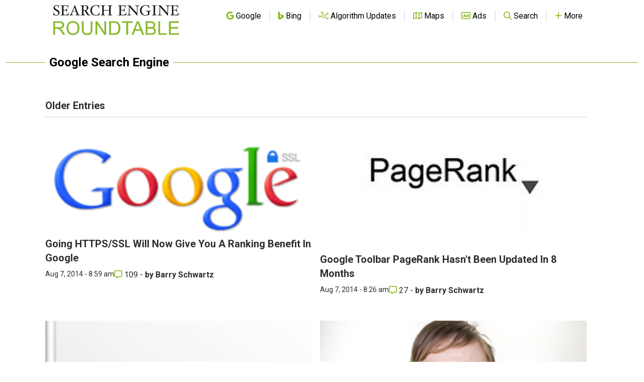

--- FILE ---
content_type: text/html; charset=utf-8
request_url: https://www.google.com/recaptcha/api2/aframe
body_size: 268
content:
<!DOCTYPE HTML><html><head><meta http-equiv="content-type" content="text/html; charset=UTF-8"></head><body><script nonce="UZ49QHc_QUM8TmGVHhdMMg">/** Anti-fraud and anti-abuse applications only. See google.com/recaptcha */ try{var clients={'sodar':'https://pagead2.googlesyndication.com/pagead/sodar?'};window.addEventListener("message",function(a){try{if(a.source===window.parent){var b=JSON.parse(a.data);var c=clients[b['id']];if(c){var d=document.createElement('img');d.src=c+b['params']+'&rc='+(localStorage.getItem("rc::a")?sessionStorage.getItem("rc::b"):"");window.document.body.appendChild(d);sessionStorage.setItem("rc::e",parseInt(sessionStorage.getItem("rc::e")||0)+1);localStorage.setItem("rc::h",'1769319984874');}}}catch(b){}});window.parent.postMessage("_grecaptcha_ready", "*");}catch(b){}</script></body></html>